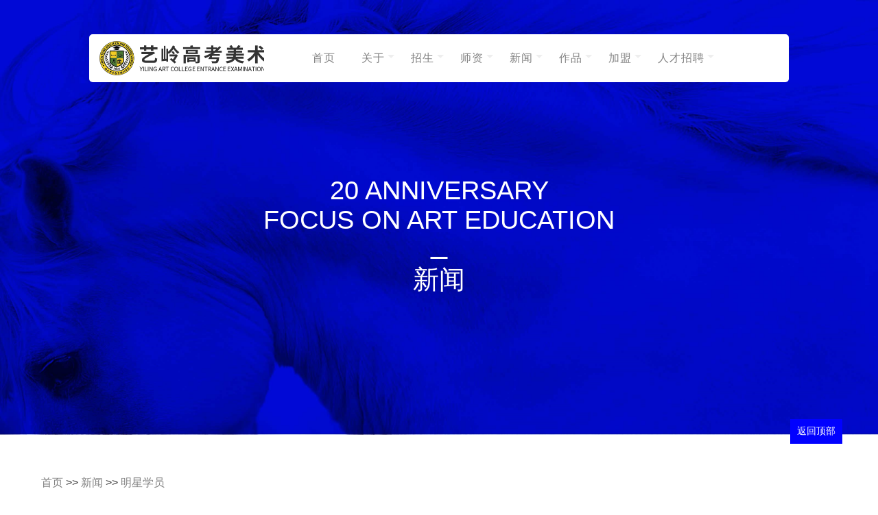

--- FILE ---
content_type: text/html
request_url: http://www.lkhq.com.cn/xw/html/172.html
body_size: 17890
content:
<!DOCTYPE html PUBLIC "-//W3C//DTD XHTML 1.0 Transitional//EN" "http://www.w3.org/TR/xhtml1/DTD/xhtml1-transitional.dtd">
<html xmlns="http://www.w3.org/1999/xhtml">
<head>
<meta name="viewport" content="width=device-width, initial-scale=1.0, minimum-scale=1.0, maximum-scale=3.0, user-scalable=yes">
<meta http-equiv="Content-Type" content="text/html; charset=utf-8" />
<title>艺岭美术教育2022高考录取战报-天津美术学院 宋秉宸同学！-烟台艺岭美术培训学校</title>
   
 
  <meta name="baidu-site-verification" content="code-1kEi4dRF7h" />
  <meta name="baidu-site-verification" content="code-SCC1OOLjCQ" />
  <meta name="baidu-site-verification" content="code-4Hp8M2otj9" />
    <link href="//www.yilingmeishu.com/skin/ylwzmb9756/108.css" rel="stylesheet" type="text/css" />
</head>

<body>
    <!-- 顶部banner和导航 -->
    <div class="top-banner">
        <div class="banner">
            <div class="bannerbg01">
                <img src="//filecdn.ify.cn/site/9756/upload/xw/upload/202011/a3a29957-3f43-49ee-bb22-88868aba658a.jpg
" alt="news-banner">
                <!-- <a href="#"></a> -->
                <div class="info">
                    <p class="tt font-fz-Futura">20 ANNIVERSARY <br>FOCUS ON ART EDUCATION</p>
                    <!-- <p class="tt font-fz-Futura">NEWS CENTER</p> -->
                    <p class="filter"><span></span></p>
                    <p class="stt">新闻</p>
                </div>
            </div>
            <nav class="top-nav container top-nav1">
                <a class="logo" href="//www.yilingmeishu.com/"
                    style="background: url(//yilingmeishu.com/site/9772/upload/config/logo.png) 15px center no-repeat;background-size: 95% auto;"></a>
                <!-- <span class="contact">电话</span> -->
                <ul class="clearf tn1-list">
  
            <li class="no-more"><a href="//www.yilingmeishu.com/">首页</a></li><li><a href="//www.yilingmeishu.com/gy/">关于</a></li>
       <li><a href="//www.yilingmeishu.com/zs/">招生</a></li>
       <li><a href="//www.yilingmeishu.com/sz/">师资</a></li>
       <li><a href="//www.yilingmeishu.com/xw/">新闻</a></li>
       <li><a href="//www.yilingmeishu.com/zp/">作品</a></li>
       <li><a href="//www.yilingmeishu.com/jm/">加盟</a></li>
       <li><a href="//www.yilingmeishu.com/rczp/">人才招聘</a></li>
       <li><a href="//www.yilingmeishu.com/lxwm/">联系我们</a></li>
            </ul>
                <!-- 二级菜单 -->
                <div class="submenu">
                    <div class="submenu-01">
                       <ul class="clearf second">      <li><a href="//www.yilingmeishu.com/gy/xxjj/">学校简介</a></li>
                        
                        <li><a href="//www.yilingmeishu.com/gy/jxts/">教学环境</a></li>
                        
                        <li><a href="//www.yilingmeishu.com/gy/jxtx/">教学体系</a></li>
                        
                        <li><a href="//www.yilingmeishu.com/gy/jxcg/">教学成果</a></li>
                        
                        <li><a href="//www.yilingmeishu.com/gy/zzda/">资质档案</a></li>
                        
                    </ul>
                        <!---->
                    </div>
                    <div class="submenu-02">
                       <ul class="clearf second">      <li><a href="//www.yilingmeishu.com/zs/zsjz2/">招生简章</a></li>
                        
                        <li><a href="//www.yilingmeishu.com/zs/rxzn2/">入学指南</a></li>
                        
                    </ul>
                        <!---->
                    </div>
                    <div class="submenu-03">
                       <ul class="clearf second">      <li><a href="//www.yilingmeishu.com/sz/jstd/">教师团队</a></li>
                        
                    </ul>
                        <!---->
                    </div>
                    <div class="submenu-04">
                       <ul class="clearf second">      <li><a href="//www.yilingmeishu.com/xw/mxxy/">明星学员</a></li>
                        
                        <li><a href="//www.yilingmeishu.com/xw/ykzx/">艺考资讯</a></li>
                        
                        <li><a href="//www.yilingmeishu.com/xw/ylzg/">艺岭战功</a></li>
                        
                    </ul>
                        <!---->
                    </div>
                    <div class="submenu-05">
                       <ul class="clearf second">      <li><a href="//www.yilingmeishu.com/zp/yxzp/">素描作品</a></li>
                        
                        <li><a href="//www.yilingmeishu.com/zp/sczp/">色彩作品</a></li>
                        
                        <li><a href="//www.yilingmeishu.com/zp/sxzp/">速写作品</a></li>
                        
                    </ul>
                        <!---->
                    </div>
                    <div class="submenu-06">
                       <ul class="clearf second">      <li><a href="//www.yilingmeishu.com/jm/zsjm/">招商加盟</a></li>
                        
                        <li><a href="//www.yilingmeishu.com/lxwm/">立即报名</a></li>
                        
                    </ul>
                        <!---->
                    </div>
                    <div class="submenu-07">
                      
                      <!---->
                    </div>
                    <!--<div class="submenu-08">
                        <ul class="clearf second">
                          <li><a href="//www.yilingmeishu.com/lxwm/">联系我们</a></li>
                        </ul>
                    </div>-->
                </div>
            </nav>
            <nav class="top-nav top-nav2">
                <a class="logo" href="//www.yilingmeishu.com/"
                    style="background: url(//yilingmeishu.com/site/9772/upload/config/logo.png) 15px center no-repeat;background-size: 90% auto;"></a>
                <span id="top_menu"></span>
            </nav>
          
          
          
            <ul class="tn2-list">
  <li><a href="//www.yilingmeishu.com/">首页</a></li>            <li><a href="//www.yilingmeishu.com/gy/">关于</a></li>            <li><a href="//www.yilingmeishu.com/zs/">招生</a></li>            <li><a href="//www.yilingmeishu.com/sz/">师资</a></li>            <li><a href="//www.yilingmeishu.com/xw/">新闻</a></li>            <li><a href="//www.yilingmeishu.com/zp/">作品</a></li>            <li><a href="//www.yilingmeishu.com/jm/">加盟</a></li>            <li><a href="//www.yilingmeishu.com/rczp/">人才招聘</a></li>            <li><a href="//www.yilingmeishu.com/lxwm/">联系我们</a></li>   </ul>
        </div>
    </div>
	<div class="news-items clearf">
        <div class="news-top">
            <div class="location">
                <a href="//www.yilingmeishu.com/">首页</a> &gt;&gt; <a href="//www.yilingmeishu.com/xw/">新闻</a>  &gt;&gt; <a href="//www.yilingmeishu.com/xw/mxxy/">明星学员</a>
            </div>
        </div>
    </div>
    
    <div class="about-01">
        <div class="info">
            <div class="info-title">
                <h2>
                    艺岭美术教育2022高考录取战报-天津美术学院 宋秉宸同学！
                </h2>
                <p class="times">2022-07-23 12:04</p>
            </div>
            <div class="info-content">
                <p>
                    <p style="text-align: center;"><img src="//file.01.irp.com.cn/site/9772/upload/xw/upload/20220723/6379417468908075386314748.jpg" title="宋秉宸.jpg" alt="宋秉宸.jpg"/></p>
                </p>
            </div>
            <div class="info-imgs">
                <div class="imgs">
                    
                </div>
                <!-- <img src="./skin/ylwzmb9756/img/active-img01.jpg" alt="active-img01"> -->
            </div>
        </div>
    </div>
	<section class="news-siblings clearf">
      <div class="preC"><span>上一篇：</span><script type="text/javascript" src="//yilingmeishu.com/include/nextpage.aspx?type=2&channelid=103&classid=10010&id=172"></script></div>
      <div class="NetC"><span>下一篇：</span><script type="text/javascript" src="//yilingmeishu.com/include/nextpage.aspx?type=1&channelid=103&classid=10010&id=172"></script></div>
      <!--<a href="//www.yilingmeishu.com/xw/" class="news-back">返回列表</a>-->
    </section>
<div id="page"></div>

<div id="page-tel">
    <a href="tel:18853503880">
        <img src="//www.yilingmeishu.com/skin/ylwzmb9756/img/tell.png" alt="tell">
    </a>
</div>

<div class="footer">
        <div class="con-warp">
            <div class="link-common">
                <div class="links">
                    <a class="items items01" href=""></a>
                    <a class="items items02">
                        <div class="wx-img">
                            <img src="//yilingmeishu.com/site/9772/upload/weixin/202012/2020122104251881.jpg" alt="wx">
                        </div>
                    </a>
                    <a target="_blank" class="items items03" href="http://sighttp.qq.com/msgrd?v=1&uin=361851030"></a>
                </div>
            </div>
        </div>
        <div class="btm-nav">
            <div class="row">                <div class="col">
                    <p class="channel">关于</p>
                    <a class="c-nav" href="//www.yilingmeishu.com/gy/xxjj/">学校简介</a><a class="c-nav" href="//www.yilingmeishu.com/gy/jxts/">教学环境</a><a class="c-nav" href="//www.yilingmeishu.com/gy/jxtx/">教学体系</a><a class="c-nav" href="//www.yilingmeishu.com/gy/jxcg/">教学成果</a><a class="c-nav" href="//www.yilingmeishu.com/gy/zzda/">资质档案</a>
                </div>
                
                
                        <div class="col">
                    <p class="channel">招生</p>
                    <a class="c-nav" href="//www.yilingmeishu.com/zs/zsjz2/">招生简章</a><a class="c-nav" href="//www.yilingmeishu.com/zs/rxzn2/">入学指南</a>
                </div>
                
                
                        <div class="col">
                    <p class="channel">师资</p>
                    <a class="c-nav" href="//www.yilingmeishu.com/sz/jstd/">教师团队</a>
                </div>
                
                
                        <div class="col">
                    <p class="channel">新闻</p>
                    <a class="c-nav" href="//www.yilingmeishu.com/xw/mxxy/">明星学员</a><a class="c-nav" href="//www.yilingmeishu.com/xw/ykzx/">艺考资讯</a><a class="c-nav" href="//www.yilingmeishu.com/xw/ylzg/">艺岭战功</a>
                </div>
                
                
                        <div class="col">
                    <p class="channel">作品</p>
                    <a class="c-nav" href="//www.yilingmeishu.com/zp/yxzp/">素描作品</a><a class="c-nav" href="//www.yilingmeishu.com/zp/sczp/">色彩作品</a><a class="c-nav" href="//www.yilingmeishu.com/zp/sxzp/">速写作品</a>
                </div>
                
                
                        <div class="col">
                    <p class="channel">加盟</p>
                    <a class="c-nav" href="//www.yilingmeishu.com/jm/zsjm/">招商加盟</a><a class="c-nav" href="//www.yilingmeishu.com/lxwm/">立即报名</a>
                </div>
                
                
          </div>
        </div>
        <div class="contacts">
            <p>报名热线</p>
            <p class="font-fz-Futura">
                18853503880<br>
                18660520293
            </p>
            <p class="addr">
                ©2020烟台艺岭美术培训学校专注于烟台高考美术 
                <a href="https://beian.miit.gov.cn/" target="_blank" style="color: #949494;">鲁ICP备2020045367号-1</a>
                <a href="//www.yilingmeishu.com/gy/zzda/" >资质档案</a>
            </p>
        </div>
  
  <div class="blogroll" style="background-color: #eee;">
    <div class="container clearf" style="padding: 30px 0px;">
      <span style="float: left;font-size: 12px;margin-right:10px;">友情链接：</span>
      <ul style="float: left;font-size: 12px;" class="clearf">
        <li>
  <a href="http://www.xiyegangcai.com" target="_blank">烟台角钢厂家</a>
</li><li>
  <a href="http://www.jinshengxin.cn/" target="_blank">烟台玻璃胶</a>
</li><li>
  <a href="http://www.ytfxsteel.com/" target="_blank">烟台H型钢</a>
</li><li>
  <a href="http://www.anlsen.cn/" target="_blank">安利申木门</a>
</li><li>
  <a href="http://www.sdchdz.com/" target="_blank">手机信号屏蔽器</a>
</li><li>
  <a href="http://www.baridd.ac.cn/" target="_blank">中科环渤海（烟台）药物高等研究院</a>
</li><li>
  <a href="http://www.lkhq.com.cn/lxwm/" target="_blank">烟台美术培训机构排行</a>
</li><li>
  <a href="http://www.lkhq.com.cn/gy/xxjj/" target="_blank">烟台美术培训学校</a>
</li>
      </ul>  
    </div>
  </div>
  
    </div>
<style>
  .blogroll .container ul {
      line-height: 23px;
  }
  .blogroll .container li {
  	padding: 0px 10px !important;  
  }
  .blogroll .container span {
    font-size: 14px !important;
  }
  .blogroll .container li a {
    font-size: 12px !important;
  }
</style>

    <script type='text/javascript' src='//filecdn.ify.cn/skin/ylwzmb9756/js/jquery-3.4.1.min.js?v=1'></script>
    <script>
        window.onload = () => {
            // 返回顶部
        function gotoTop(min_height){
            var gotoTop_html = '<div id="gotoTop">返回顶部</div>';
            $("#page").append(gotoTop_html);
            $("#gotoTop").click(//定义返回顶部点击向上滚动的动画
                function(){$('html,body').animate({scrollTop:0},700);
            }).hover(//为返回顶部增加鼠标进入的反馈效果，用添加删除css类实现
                function(){$(this).addClass("hover");},
                function(){$(this).removeClass("hover");
            });
            //获取页面的最小高度，无传入值则默认为600像素
            min_height ? min_height = min_height : min_height = 600;
            $(window).scroll(function(){
                //获取窗口的滚动条的垂直位置
                var s = $(window).scrollTop();
                //当窗口的滚动条的垂直位置大于页面的最小高度时，让返回顶部元素渐现，否则渐隐
                if( s > min_height){
                    $("#gotoTop").fadeIn(100);
                }else{
                    $("#gotoTop").fadeOut(200);
                };
            });
        };
        gotoTop();
            
            // 手机页面顶部menu
            let menuFlag = false;
            $('#top_menu').on('click', (e) => {
                if (!menuFlag) {
                    $('.tn2-list').show();
                    menuFlag = !menuFlag;
                } else {
                    $('.tn2-list').hide();
                    menuFlag = !menuFlag;
                }
                e.preventDefault();
            });
             $('.tn2-list').on('click',(e) => {
                $('.tn2-list').css('display','none');
                menuFlag = !menuFlag;
            });
            $('.tn2-list>li').on('click',(e) => {
                e.defaultPrevented();
            });
            
            let tn2Interval = setInterval(() => {
                let w = $(window).width() + 16;
                if (w >= 750) {
                    $('.tn2-list').hide();
                    menuFlag = false;
                }
            }, 100);

            $('.tn1-list').find('li').each((index,element) => {
                $(element).hover(() => {
                    // 鼠标悬浮
                    if(index != 0) {
                        $submenu = $('.submenu').find('.submenu-0'+index);
                        $submenu.stop(true,true).slideDown(200);
                    }
                    
                },() => {
                    // 鼠标离开
                    if(index != 0) {
                        $submenu = $('.submenu').find('.submenu-0'+index);
                        var isHovered =$('.submenu').is(":hover");
                        if(isHovered){
                            $submenu.stop(true,true).slideDown(200);
                            $submenu.mouseleave(() => {
                                $submenu.stop(true,true).slideUp(200);
                            });
                        }else {
                            $submenu.stop(true,true).slideUp(200);
                        }
                    }
                });
            });

        }
        // 屏幕滚动
        window.addEventListener('scroll', function () {
            // var H = document.documentElement.clientHeight;//获取可视区域高度
            // let top = H+S;
            let top = document.documentElement.scrollTop || document.body.scrollTop;
            let w = $(window).width() + 16;
            // console.log(top);
            if(top > 0) {
                // 固定导航栏
                $('.top-nav').addClass('fixed');
                $('.top-nav1>.logo').css('background-size','75% auto');

            }else {
                $('.top-nav').removeClass('fixed');
                $('.top-nav1>.logo').css('background-size','95% auto');
            }
        });
    </script>
</body>

</html>

--- FILE ---
content_type: text/html; charset=utf-8
request_url: http://yilingmeishu.com/include/nextpage.aspx?type=2&channelid=103&classid=10010&id=172
body_size: 465
content:
document.write('<a href="http://www.yilingmeishu.com/xw/html/174.html">艺岭美术教育2022高考录取战报-北京服装学院 柳萌同学！</a>');

--- FILE ---
content_type: text/html; charset=utf-8
request_url: http://yilingmeishu.com/include/nextpage.aspx?type=1&channelid=103&classid=10010&id=172
body_size: 471
content:
document.write('<a href="http://www.yilingmeishu.com/xw/html/171.html">艺岭美术教育2022高考录取战报-山东艺术学院 高山懿群同学！</a>');

--- FILE ---
content_type: text/css
request_url: http://www.yilingmeishu.com/skin/ylwzmb9756/108.css
body_size: 14315
content:
@import url("system.css");
/*内容页中的分页样式，可以通过覆盖CSS的方法改写*/
#CMS_ConGoPage{height:50px;line-height:50px; width:100%; text-align:center; clear: both; padding: 10px 0; font-family: cursive;font-size: 14px;}#CMS_ConGoPage span{display:inline-block; height:30px; line-height:30px; text-align:center;  width:30px; border: solid #ccc 1px;margin: 10px 3px; color:#ccc;}#CMS_ConGoPage span:hover{background-color: aliceblue;}#CMS_ConGoPage span a,#CMS_ConGoPage span a:hover{text-decoration: none;display:inline-block;color:#000;font-size: 14px;width: 100%;}
* {
  margin: 0;
  padding: 0;
  box-sizing: border-box;
}
body {
  font-family: "syhtH", "PingFang", "Helvetica Neue", "Hiragino Sans GB", "冬青黑体", "Microsoft YaHei", "微软雅黑", Helvetica, Arial, sans-serif;
  background-color: #fff;
}
/* 清除浮动 */
.clearf::before,
.clearf::after {
  content: "";
  clear: both;
}
.clearf::after {
  display: table;
}
.clearf {
  zoom: 1;
}
p img {
  max-width: 100%;
}
/* 容器 */
.container {
  width: 1200px;
  margin: 0 auto;
}
ul {
  list-style: none;
}
a {
  text-decoration: none;
  color: #828282;
}
.display-pc {
  display: block;
}
.not-display-pc {
  display: none;
}
/* 返回顶部 */
#gotoTop{
  position:fixed;
  top: 85%;
  left: 90%;
  cursor:pointer;
  padding:9px 10px;
  text-align:center;
  font-size: 14px;
  color:#fff;
  background:#0101FF;
  z-index: 10000;
}
#gotoTop.hover{
  background:#0101FF;
  background:#fff;
  color:#000;
  text-decoration:none;
}
#page-tel {
  position:fixed;
  width: 60px;
  height: 60px;
  top:85%;
  left:0;
  border-radius: 50%;
  padding:9px 10px;
  background:#0101FF;
  color:#fff;
  text-align:center;
  font-size: 14px;
  cursor:pointer;
  overflow: hidden;
  z-index: 10000;
  display: none;  
}
#page-tel a {
  position: absolute;
  top: 0;
  left: 0;
  width: 100%;
  height: 100%;
}
#page-tel img {
  position: absolute;
  width: 70%;
  top: 50%;
  left: 50%;
  transform: translate(-50%,-50%);
}
/* 首部banner */
.top-banner {
  width: 100%;
  position: relative;
  overflow: hidden;
}
.top-banner .bannerbg01 {
  width: 100%;
  position: relative;
}
.top-banner .bannerbg01 img {
  width: 100%;
}
.top-banner .bannerbg01 .info {
  -webkit-font-smoothing: antialiased;
  position: absolute;
  width: 100%;
  text-align: center;
  color: #fff;
  font-size: 38px;
  bottom: 30%;
}
.top-banner .bannerbg01 .info p {
  padding: 10px 0;
}
.top-banner .bannerbg01 .info .filter span {
  position: absolute;
  top: 65%;
  left: 50%;
  transform: translateX(-50%);
  width: 25px;
  height: 3px;
  background-color: #fff;
}
.top-nav {
  height: 70px;
  line-height: 70px;
  background-color: #fff;
  border-radius: 5px;
  transition: all 0.5s linear;
}
.top-nav1 {
  position: absolute;
  top: 50px;
  left: 50%;
  transform: translateX(-50%);
}
.logo {
  float: left;
  width: 25%;
  height: 100%;
  background-color: #fff;
}
.top-nav2 .logo {
  width: 45%;
}
.top-banner {
  position: relative;
}
.tn1-list {
  width: 60%;
  height: 100%;
  float: right;
  overflow: hidden;
}
.tn1-list li {
  float: left;
  padding: 0 19px;
  letter-spacing: 1px;
  font-size: 1rem;
  position: relative;
}
.tn1-list > li::after {
  position: absolute;
  content: "";
  top: 50%;
  right: 5px;
  transform: translateY(-50%);
  border-top: 5px solid #eee;
  border-right: 5px solid transparent;
  border-bottom: 5px solid transparent;
  border-left: 5px solid transparent;
}
.tn1-list .no-more::after {
  position: absolute;
  content: "";
  top: 50%;
  right: 5px;
  transform: translateY(-50%);
  border-top: 5px solid #eee;
  border-right: 5px solid transparent;
  border-bottom: 5px solid transparent;
  border-left: 5px solid transparent;
  opacity: 0;
}
/*.tn1-list li:last-child a:hover {
  color: #828282;
}*/
.tn1-list li a:hover {
  color: #0101FF;
}
.times {
  margin-top: 20px;
  font-size: 14px;
}
.submenu {
  position: absolute;
  width: 90%;
  height: 100%;
  left: 50%;
  top: 70px;
  transform: translateX(-50%);
}
.submenu div[class^='submenu-0'] {
  position: absolute;
  width: 100%;
  background-color: #eee;
  text-align: center;
  display: none;
}
.submenu div[class^='submenu-0'] ul {
  height: 100%;
  margin-left: 100px;
}
.submenu div[class^='submenu-0'] li {
  display: inline-block;
  height: 100%;
  padding: 0px 20px;
}
.submenu div[class^='submenu-0'] li a {
  display: block;
  height: 100%;
  color: #666;
}
.submenu div[class^='submenu-0'] li a:hover {
  color: #0101FF;
}
.top-banner .back,
.top-banner .go {
  position: absolute;
  top: 50%;
  transform: translateY(-50%);
  width: 66px;
  height: 66px;
  background-color: rgba(204, 204, 204, 0.4);
}
.top-banner .back::before,
.top-banner .go::before {
  position: absolute;
  top: 24px;
  left: 28px;
  content: "";
  width: 15px;
  height: 15px;
  border-bottom: 3px solid #ccc;
  border-left: 3px solid #ccc;
  transform: rotate(45deg);
}
.top-banner .back:hover,
.top-banner .go:hover {
  background-color: rgba(254, 209, 48);
}
.top-banner .back:hover::before,
.top-banner .go:hover::before {
  border-bottom: 3px solid #231815;
  border-left: 3px solid #231815;
}
.top-banner .go::before {
  left: 22px;
  transform: rotate(-135deg);
}
.top-banner .back {
  left: 0;
}
.top-banner .go {
  right: 0;
}
/* 移动端导航条 */
.top-nav2 {
  position: absolute;
  top: 50px;
  left: 50%;
  transform: translateX(-50%);
  width: 100%;
  height: 60px;
  top: 0;
  display: none;
}
.top-nav2 span {
  float: right;
  width: 70px;
  height: 100%;
  background: url(//filecdn.ify.cn/skin/ylwzmb9756/img/menu.png) 15px center no-repeat;
  background-size: 30px auto;
}
.tn2-list {
  position: fixed;
  width: 100%;
  height: 100%;
  background-color: rgba(255,255,255,.4);
  top: 60px;
  right: 0;
  transition: all 0.5s linear;
  display: none;
  z-index: 1;
}
.tn2-list li {
  width: 100%;
  padding: 15px 0;
  text-align: center;
  font-size: 16px;
  border-bottom: 1px solid #222;
  background-color: #000;
}
.tn2-list li a {
  color: #fff;
}
.tn2-list li a:hover {
  color: #fed130;
}
.news-items {
  width: 100%;
  padding: 60px 120px;
  /*background-color: #f7f7f7;*/
}
.news-items .news-top {
  width: 100%;
  height: 25px;
}
.news-items .news-top .location {
  float: left;
  color: #333;
  font-size: 16px;
}
.news-items .news-top .location span {
  color: #585858;
}
.news-items .news-top .location span a:hover {
  color: #000;
}
.menu-nav {
  width: 100%;
  padding: 20px 50px;
  background-color: rgba(200, 200, 200, 0.1);
}
.menu-nav a {
  float: left;
  width: 100px;
  height: 25px;
  line-height: 25px;
  text-align: center;
  color: #333;
}
.menu-nav a:hover {
  color: #666;
}
.about-01 {
  width: 100%;
  padding-bottom: 100px;
}
.about-01 .info {
  width: 80%;
  margin: 0 auto;
  text-align: center;
  color: #666;
  letter-spacing: 1px;
}
.about-01 .info .info-title {
  padding: 50px 0px;
  border-bottom: 1px solid #e8e8e8;
}
.about-01 .info .info-content {
  padding: 30px 0px;
  text-align: left;
}
.about-01 .info .info-content p {
  /*text-indent: 34px;*/
  font-size: 13px;line-height:26px;
}
.about-01 .info .info-imgs img {
  display: block;
  margin: 20px auto;
}
.info-content p {
  clear:both;
}
.news-siblings {
  width: 80%;
  margin: 30px auto;
}
.news-siblings .preC {
  float: left;
}
.news-siblings .NetC {
  float: right;
}
.news-siblings a {
  font-size:14px;
}
.submenu div[class^='submenu-0'] li a {
  font-size: 14px;
}
/*.info-content img {
  width:95%;
  float:left;
}*/
.footer {
  width: 100%;
  padding: 30px 0;
  padding-bottom: 0px;
  background-color: #f7f7f7;
}
.footer .con-warp .link-common {
  display: flex;
  justify-content: center;
  width: 100%;
  padding: 30px 0;
}
.footer .con-warp .link-common .links {
  position: static;
}
.footer .con-warp .link-common .links .items {
  width: 60px;
  height: 32px;
  background-size: 60px 32px;
  background-repeat: no-repeat;
  background-position: center;
  display: inline-block;
  margin-right: 10px;
  position: relative;
  cursor: pointer;
}
.footer .con-warp .link-common .links .items01 {
  background-image: url(//filecdn.ify.cn/skin/ylwzmb9756/img/ct4.png);
}
.footer .con-warp .link-common .links .items01:hover {
  background-image: url(//filecdn.ify.cn/skin/ylwzmb9756/img/ct5.png);
}
.footer .con-warp .link-common .links .items02 {
  background-image: url(//filecdn.ify.cn/skin/ylwzmb9756/img/ct6.png);
}
.footer .con-warp .link-common .links .items02:hover {
  background-image: url(//filecdn.ify.cn/skin/ylwzmb9756/img/ct7.png);
}
.footer .con-warp .link-common .links .items03 {
  background-image: url(//filecdn.ify.cn/skin/ylwzmb9756/img/ct8.png);
}
.footer .con-warp .link-common .links .items03:hover {
  background-image: url(//filecdn.ify.cn/skin/ylwzmb9756/img/ct9.png);
}
.links .items02 .wx-img {
  position: absolute;
  width: 150px;
  top: -510%;
  left: 50%;
  transform: translateX(-50%);
  border: 5px solid #ddd;
  border-radius: 10px;
  padding: 10px;
  overflow: hidden;
  display: none;
}
.links .items02 .wx-img img {
  width: 100%;
}
.links a.items02:hover .wx-img{
  display: block;
}
.footer .btm-nav {
  padding: 30px 0;
  border-top: 1px solid #e6e6e6;
}
.footer .btm-nav .row {
  text-align: center;
}
.footer .btm-nav .col {
  width: 120px;
  text-align: center;
  display: inline-block;
  vertical-align: top;
}
.footer .btm-nav .col .channel {
  font-size: 16px;
  line-height: 21px;
  margin-bottom: 15px;
  font-family: "FZ" !important;
}
.footer .btm-nav .col .c-nav {
  display: block;
  font-size: 13px;
  line-height: 26px;
  color: rgba(0, 0, 0, 0.5);
}
.footer .btm-nav .col .c-nav:hover {
  color: #000 !important;
}
.footer .contacts {
  margin-top: 80px;
  padding-bottom: 45px;
  text-align: center;
}
.footer .contacts p:first-child {
  font-size: 12px;
  color: #636363;
}
.footer .contacts p:nth-child(2) {
  font-weight: 600;
  margin: 5px 0;
}
.footer .addr {
  color: #949494;
  font-size: 12px;
}
/* pc */
@media screen and (max-width: 1480px) and (min-width: 1026px) {
  .top-nav {
    width: 1020px;
  }
  .top-nav ul {
    width: 70%;
  }
  .news-items {
    padding: 60px 60px;
  }
  .news-top .search {
    margin-right: 10px !important;
  }
  .news-items .items .news {
    margin: 0 30px 30px 0;
    width: calc(33% - 20px);
    height: 420px;
  }
  .items:nth-child(3n) .news {
    margin-right: 0 !important;
  }
}
/* iPad */
@media screen and (max-width: 1026px) {
  .top-nav {
    width: 90%;
  }
  .top-nav ul {
    width: 80%;
    float: left;
  }
  .top-banner .bannerbg01 .info {
    font-size: 26px;
    bottom: 100px;
  }
  .top-banner .bannerbg01 .info .filter span {
    width: 25px;
    top: 120px;
  }
  .news-items {
    padding: 40px 20px;
  }
  .news-top .search {
    margin-right: 25px !important;
  }
  .news-items .items .news {
    margin: 0 20px 20px 0;
    width: calc(33% - 20px);
    height: 420px;
  }
  .footer .con-warp .link-common {
    display: none;
  }
  .btm-nav .row .col {
    width: 100px;
  }
}
/* 手机端 */
@media screen and (max-width: 750px) {
  #page-tel {
  display: block;  
  }
  .about-01 .info {
  width: 95%;
}
  .top-nav {
    display: none;
  }
  .top-nav2 {
    width: 100%;
    display: block;
  }
  .top-banner .bannerbg01 {
    height: 1024px;
    overflow: hidden;
  }
  .top-banner .bannerbg01 img {
    height: 100%;
  }
  .news-items .news-top .location {
    font-size: 12px;
    margin-top: 12px;
  }
  .news-items .news-img a.slide {
    background: url(//filecdn.ify.cn/skin/ylwzmb9756/img/news-img01.jpg) center no-repeat;
  }
  .news-items {
    padding: 40px 20px;
  }
  .news-top .search {
    margin-right: 25px !important;
  }
  .news-items .items .news {
    margin: 0 20px 20px 0;
    width: calc(50% - 20px);
    height: 480px;
  }
  .news-items .items .news .front .news-img {
    height: 240px;
  }
  .news-items .items .news .front .intro {
    height: 240px;
    padding: 10px 10px 0;
  }
  .items:nth-child(2n) .news {
    margin-right: 0 !important;
  }
  .footer .btm-nav {
    display: none;
  }
}
@media screen and (max-width: 500px) {
  .top-nav2 {
    height: 50px;
  }
  .top-nav2 span {
    float: right;
    width: 35px;
    height: 100%;
    background: url(//filecdn.ify.cn/skin/ylwzmb9756/img/menu.png) 0px center no-repeat;
    background-size: 20px auto;
  }
  .tn2-list {
    top: 50px;
  }
  .top-banner .bannerbg01 {
    height: auto;
    position: relative;
  }
  .top-banner .bannerbg01 img {
    width: 320%;
  }
  .news-items .news-img a.slide {
    background: url(//filecdn.ify.cn/skin/ylwzmb9756/img/news-img01.jpg) center no-repeat;
  }
  .news-items .items .news {
    margin: 0 20px 20px 0;
    width: calc(50% - 20px);
    height: 240px;
  }
  .news-items .items .news .front .news-img {
    height: 120px;
  }
  .news-items .items .news .front .intro {
    height: 120px;
    padding: 10px 10px 0;
  }
  .menu-bar .menu-list li {
    margin-right: 10px;
    padding: 0 10px;
  }
  .news-items .news-top .location {
    font-size: 12px;
    margin-top: 12px;
  }
  .news-items .news-top .search {
    width: 150px;
    font-size: 12px;
  }
  .news-items .items .news {
    margin: 0 20px 20px 0;
    width: calc(52% - 20px);
    height: 240px;
  }
  .news-items .items .news .front .intro .over-line2 {
    font-size: 11px;
    line-height: 18px;
  }
  .news-items .items .news .front .intro .datetime {
    left: 10px;
    bottom: 10px;
    font-size: 8px;
  }
}
.fixed {
  position: fixed;
  top: 0;
  width: 100%;
  z-index: 100;
}


.blogroll .container li {
  float: left;
  padding: 0px 20px;
}
.blogroll .container li a:hover{
  color: #0101FF;
}
